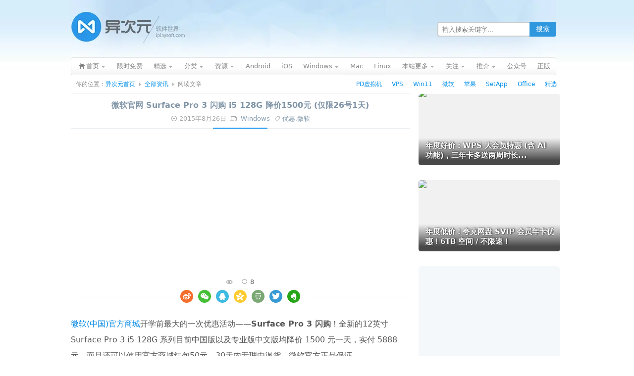

--- FILE ---
content_type: text/html; charset=UTF-8
request_url: https://www.iplaysoft.com/news/2762
body_size: 14347
content:
<!DOCTYPE html><html
xmlns="http://www.w3.org/1999/xhtml" dir="ltr" lang="zh-CN"><head
profile="http://gmpg.org/xfn/11"><meta
http-equiv="content-type" content="text/html; charset=UTF-8" /><title>微软官网 Surface Pro 3 闪购 i5 128G 降价1500元 (仅限26号1天) - 异次元软件下载</title><meta
name="renderer" content="webkit"><meta
name="force-rendering" content="webkit"><meta
http-equiv="X-UA-Compatible" content="IE=edge,chrome=1"/><meta
http-equiv="Cache-Control" content="no-transform" /><meta
http-equiv="Cache-Control" content="no-siteapp" /><meta
http-equiv="x-dns-prefetch-control" content="on" /><meta
name="theme-color" content="#005da8"><link
rel="dns-prefetch" href="//pagead2.googlesyndication.com" /><link
rel="dns-prefetch" href="//cpro.baidustatic.com/" /><link
rel="stylesheet" type="text/css" href="https://cdn.iplaysoft.com/ips/theme/style-v122.css" /><link
rel="alternate" type="application/rss+xml" href="https://feed.iplaysoft.com" title="订阅异次元软件世界" /><link
rel="icon" href="https://cdn.iplaysoft.com/ips/icon/favicon-v1/favicon.ico" type="image/x-icon" /><link
rel="shortcut icon" href="https://cdn.iplaysoft.com/ips/icon/favicon-v1/favicon.ico" type="image/x-icon" /> <script src="https://cdn.iplaysoft.com/common/lib/jquery/jquery-1.12.4.min.js"></script> <script src="https://cdn.iplaysoft.com/common/lib/slick/1.9.0/slick.min.js"></script> <script src="//www.iplaysoft.com/axdm/js/v16.js"></script> <script type="text/javascript" src="https://cdn.iplaysoft.com/common/common-v19.js"></script> <script src="https://cdn.iplaysoft.com/ips/theme/js/ips-v57.js" type="text/javascript"></script> <script src="https://cdn.iplaysoft.com/common/lib/socialshare/share-v1.js"></script> <link
rel="stylesheet" type="text/css" href="https://cdn.iplaysoft.com/common/lib/socialshare/style-v1.css" /><meta
name="description" itemprop="description" content="微软(中国)官方商城开学前最大的一次优惠活动——Surface Pro 3 闪购！全新的12英寸 Surface Pro 3 i5 128G 系列目前中国版以及专业版中文版均…… " /><meta
name="keywords" itemprop="keywords" content="优惠,微软" /><link
rel="icon" type="image/png" href="https://cdn.iplaysoft.com/ips/icon/favicon-v1/16.png" sizes="16x16" /><link
rel="icon" type="image/png" href="https://cdn.iplaysoft.com/ips/icon/favicon-v1/32.png" sizes="32x32" /><link
rel="icon" type="image/png" href="https://cdn.iplaysoft.com/ips/icon/favicon-v1/96.png" sizes="96x96" /><link
rel="icon" type="image/png" sizes="128x128" href="https://cdn.iplaysoft.com/ips/icon/android-v1/128.png" /><link
rel="icon" type="image/png" sizes="192x192" href="https://cdn.iplaysoft.com/ips/icon/android-v1/192.png" /><meta
name="apple-mobile-web-app-title" content="异次元软件"><link
rel="apple-touch-icon" href="https://cdn.iplaysoft.com/ips/icon/apple-v8/180.png" /><link
rel="apple-touch-icon" sizes="152x152" href="https://cdn.iplaysoft.com/ips/icon/apple-v8/152.png" /><link
rel="apple-touch-icon" sizes="180x180" href="https://cdn.iplaysoft.com/ips/icon/apple-v8/180.png" /><link
rel="apple-touch-icon" sizes="167x167" href="https://cdn.iplaysoft.com/ips/icon/apple-v8/167.png" /><link
rel="apple-touch-icon" sizes="120x120" href="https://cdn.iplaysoft.com/ips/icon/apple-v8/120.png" /><link
rel="apple-touch-icon-precomposed" sizes="180x180" href="https://cdn.iplaysoft.com/ips/icon/apple-v8/180.png" /><meta
name="application-name" content="异次元软件" /><meta
name="msapplication-TileColor" content="#409ced"/><meta
name="msapplication-square70x70logo" content="https://cdn.iplaysoft.com/ips/icon/ie-v1/tiny.png"/><meta
name="msapplication-square150x150logo" content="https://cdn.iplaysoft.com/ips/icon/ie-v1/square.png"/><meta
name="msapplication-wide310x150logo" content="https://cdn.iplaysoft.com/ips/icon/ie-v1/wide.png"/><meta
name="msapplication-square310x310logo" content="https://cdn.iplaysoft.com/ips/icon/ie-v1/large.png"/><meta
name="msapplication-TileImage" content="https://cdn.iplaysoft.com/ips/icon/wp-v1/cropped-icon-270x270.png" /><link
rel="search" type="application/opensearchdescription+xml" title="异次元软件世界" href="https://www.iplaysoft.com/opensearch.xml" /> <script type="text/javascript" charset="UTF-8" src="https://cdn.wwads.cn/js/makemoney.js" async></script> <meta
name='robots' content='max-image-preview:large' /><link
rel="alternate" title="oEmbed (JSON)" type="application/json+oembed" href="https://www.iplaysoft.com/wp-json/oembed/1.0/embed?url=https%3A%2F%2Fwww.iplaysoft.com%2Fnews%2F2762" /><link
rel="alternate" title="oEmbed (XML)" type="text/xml+oembed" href="https://www.iplaysoft.com/wp-json/oembed/1.0/embed?url=https%3A%2F%2Fwww.iplaysoft.com%2Fnews%2F2762&#038;format=xml" /><style id='wp-img-auto-sizes-contain-inline-css' type='text/css'>img:is([sizes=auto i],[sizes^="auto," i]){contain-intrinsic-size:3000px 1500px}
/*# sourceURL=wp-img-auto-sizes-contain-inline-css */</style><link
rel="https://api.w.org/" href="https://www.iplaysoft.com/wp-json/" /><link
rel="alternate" title="JSON" type="application/json" href="https://www.iplaysoft.com/wp-json/wp/v2/news/2762" /><link
rel="canonical" href="https://www.iplaysoft.com/news/2762" /><meta
property="og:url" content="https://www.iplaysoft.com/news/2762" /><meta
property="og:type" content="article"/><meta
property="og:image" content="https://img.iplaysoft.com/wp-content/uploads/2015/news/2762/sp3.jpg"/><meta
property="og:release_date" content="2015-08-26 12:05:34"/><meta
property="og:title" content="微软官网 Surface Pro 3 闪购 i5 128G 降价1500元 (仅限26号1天)"/><meta
property="og:description" content="微软(中国)官方商城开学前最大的一次优惠活动——Surface Pro 3 闪购！全新的12英寸 Surface Pro 3 i5 128G 系列目前中国版以及专业版中文版均降价 1500 元一天，实付 5888 元，而且还可以使用官方商城红包50元，30天内无理由退货，微软官方正品保证。Surface Pro 3 闪购活动 (降价1500元)值得注意的是，Surface Pro 3 闪购活动 仅限8月26日一天，限量400台。其中，中国版免费预装 Office 家庭和学生版2013，专业版为 Win8.1 Pro 系统，两者均可免费升级到最新的 Windows 10 系……"/><meta
name="weibo:webpage:create_at" content="2015-08-26 12:05:34" /><meta
name="weibo:webpage:update_at" content="2015-08-26 12:05:34" /><meta
name="twitter:card" content="summary_large_image" /><meta
name="twitter:site" content="@xtremforce" /><meta
name="twitter:creator" content="@xtremforce" /><meta
name="twitter:title" content="微软官网 Surface Pro 3 闪购 i5 128G 降价1500元 (仅限26号1天)" /><meta
name="twitter:description" content="微软(中国)官方商城开学前最大的一次优惠活动——Surface Pro 3 闪购！全新的12英寸 Surface Pro 3 i5 128G 系列目前中国版以及专业版中文版均降价 1500 元一天，实付 5888 元，而且还可以使用官方商城红包50元，30天内无理由退货，微软官方正品保证。Surface Pro 3 闪购活动 (降价1500元)值得注意的是，Surface Pro 3 闪购活动 仅限8月26日一天，限量400台。其中，中国版免费预装 Office 家庭和学生版2013，专业版为 Win8.1 Pro 系统，两者均可免费升级到最新的 Windows 10 系……" /><meta
name="twitter:image" content="https://img.iplaysoft.com/wp-content/uploads/2015/news/2762/sp3.jpg" /><meta
name="twitter:url" content="https://www.iplaysoft.com/news/2762" /> <script type="application/ld+json">
{"@context":"https://schema.org","@graph":[{"@type":"Person","@id":"https://www.iplaysoft.com/#person","name":"\u5f02\u6b21\u5143\u8f6f\u4ef6","url":"https://www.iplaysoft.com","email":"contact@iplaysoft.com","image":{"@type":"ImageObject","@id":"https://www.iplaysoft.com/#logo","url":"https://cdn.iplaysoft.com/ips/logo/200x200.png","caption":"\u5f02\u6b21\u5143\u8f6f\u4ef6","inLanguage":"zh-CN","width":"200","height":"200"}},{"@type":"WebSite","@id":"https://www.iplaysoft.com/#website","name":"异次元软件世界","alternateName":"异次元软件","url":"https://www.iplaysoft.com","inLanguage":"zh-CN","publisher":{"@id":"https://www.iplaysoft.com/#person"},"potentialAction":[{"@type":"SearchAction","target":"https://www.iplaysoft.com/?s={search_term_string}","query-input":"required name=search_term_string"}]},{"@type":"Organization","name":"异次元软件世界","url":"https://www.iplaysoft.com","logo":"https://cdn.iplaysoft.com/ips/logo/200x200.png"},{"@type":"Article","headline":"微软官网 Surface Pro 3 闪购 i5 128G 降价1500元 (仅限26号1天)","mainEntityOfPage":{"@type":"WebPage","@id":"https://www.iplaysoft.com/news/2762"},"image":["https://img.iplaysoft.com/wp-content/uploads/2015/news/2762/sp3.jpg"],"author":{"@type":"Person","name":"X-Force","url":"https://www.iplaysoft.com/author/x-force"},"publisher":{"@type":"Organization","name":"异次元软件世界","logo":{"@type":"ImageObject","url":"https://cdn.iplaysoft.com/ips/logo/200x200.png"}},"url":"https://www.iplaysoft.com/news/2762","datePublished":"2015-08-26T12:05:34","dateCreated":"2015-08-26T12:05:34","dateModified":"2015-08-26T12:06:31","description":"\u5fae\u8f6f(\u4e2d\u56fd)\u5b98\u65b9\u5546\u57ce\u5f00\u5b66\u524d\u6700\u5927\u7684\u4e00\u6b21\u4f18\u60e0\u6d3b\u52a8\u2014\u2014Surface Pro 3 \u95ea\u8d2d\uff01\u5168\u65b0\u768412\u82f1\u5bf8 Surface Pro 3 i5 128G \u7cfb\u5217\u76ee\u524d\u4e2d\u56fd\u7248\u4ee5\u53ca\u4e13\u4e1a\u7248\u4e2d\u6587\u7248\u5747\u964d\u4ef7 1500 \u5143\u4e00\u5929\uff0c\u5b9e\u4ed8 5888 \u5143\uff0c\u800c\u4e14\u8fd8\u53ef\u4ee5\u4f7f\u7528\u5b98\u65b9\u5546\u57ce\u7ea2\u530550\u5143\uff0c30\u5929\u5185\u65e0\u7406\u7531\u9000\u8d27\uff0c\u5fae\u8f6f\u5b98\u65b9\u6b63\u54c1\u4fdd\u8bc1\u3002Surface Pro 3 \u95ea\u8d2d\u6d3b\u52a8 (\u964d\u4ef71500\u5143)\u503c\u5f97\u6ce8\u610f\u7684\u662f\uff0cSurface Pro 3 \u95ea\u8d2d\u6d3b\u52a8 \u4ec5\u96508\u670826\u65e5\u4e00\u5929\uff0c\u9650\u91cf400\u53f0\u3002\u5176\u4e2d\uff0c\u4e2d\u56fd\u7248\u514d\u8d39\u9884\u88c5 Office \u5bb6\u5ead\u548c\u5b66\u751f\u72482013\uff0c\u4e13\u4e1a\u7248\u4e3a Win8.1 Pro \u7cfb\u7edf\uff0c\u4e24\u8005\u5747\u53ef\u514d\u8d39\u5347\u7ea7\u5230\u6700\u65b0\u7684 Windows 10 \u7cfb\u2026\u2026"},{"@type":"BreadcrumbList","itemListElement":[{"@type":"ListItem","position":1,"item":{"@id":"https://www.iplaysoft.com","name":"首页"}},{"@type":"ListItem","position":2,"item":{"@id":"https://www.iplaysoft.com/os/windows-platform","name":"Windows"}}]}]}</script><style id='global-styles-inline-css' type='text/css'>:root{--wp--preset--aspect-ratio--square: 1;--wp--preset--aspect-ratio--4-3: 4/3;--wp--preset--aspect-ratio--3-4: 3/4;--wp--preset--aspect-ratio--3-2: 3/2;--wp--preset--aspect-ratio--2-3: 2/3;--wp--preset--aspect-ratio--16-9: 16/9;--wp--preset--aspect-ratio--9-16: 9/16;--wp--preset--color--black: #000000;--wp--preset--color--cyan-bluish-gray: #abb8c3;--wp--preset--color--white: #ffffff;--wp--preset--color--pale-pink: #f78da7;--wp--preset--color--vivid-red: #cf2e2e;--wp--preset--color--luminous-vivid-orange: #ff6900;--wp--preset--color--luminous-vivid-amber: #fcb900;--wp--preset--color--light-green-cyan: #7bdcb5;--wp--preset--color--vivid-green-cyan: #00d084;--wp--preset--color--pale-cyan-blue: #8ed1fc;--wp--preset--color--vivid-cyan-blue: #0693e3;--wp--preset--color--vivid-purple: #9b51e0;--wp--preset--gradient--vivid-cyan-blue-to-vivid-purple: linear-gradient(135deg,rgb(6,147,227) 0%,rgb(155,81,224) 100%);--wp--preset--gradient--light-green-cyan-to-vivid-green-cyan: linear-gradient(135deg,rgb(122,220,180) 0%,rgb(0,208,130) 100%);--wp--preset--gradient--luminous-vivid-amber-to-luminous-vivid-orange: linear-gradient(135deg,rgb(252,185,0) 0%,rgb(255,105,0) 100%);--wp--preset--gradient--luminous-vivid-orange-to-vivid-red: linear-gradient(135deg,rgb(255,105,0) 0%,rgb(207,46,46) 100%);--wp--preset--gradient--very-light-gray-to-cyan-bluish-gray: linear-gradient(135deg,rgb(238,238,238) 0%,rgb(169,184,195) 100%);--wp--preset--gradient--cool-to-warm-spectrum: linear-gradient(135deg,rgb(74,234,220) 0%,rgb(151,120,209) 20%,rgb(207,42,186) 40%,rgb(238,44,130) 60%,rgb(251,105,98) 80%,rgb(254,248,76) 100%);--wp--preset--gradient--blush-light-purple: linear-gradient(135deg,rgb(255,206,236) 0%,rgb(152,150,240) 100%);--wp--preset--gradient--blush-bordeaux: linear-gradient(135deg,rgb(254,205,165) 0%,rgb(254,45,45) 50%,rgb(107,0,62) 100%);--wp--preset--gradient--luminous-dusk: linear-gradient(135deg,rgb(255,203,112) 0%,rgb(199,81,192) 50%,rgb(65,88,208) 100%);--wp--preset--gradient--pale-ocean: linear-gradient(135deg,rgb(255,245,203) 0%,rgb(182,227,212) 50%,rgb(51,167,181) 100%);--wp--preset--gradient--electric-grass: linear-gradient(135deg,rgb(202,248,128) 0%,rgb(113,206,126) 100%);--wp--preset--gradient--midnight: linear-gradient(135deg,rgb(2,3,129) 0%,rgb(40,116,252) 100%);--wp--preset--font-size--small: 13px;--wp--preset--font-size--medium: 20px;--wp--preset--font-size--large: 36px;--wp--preset--font-size--x-large: 42px;--wp--preset--spacing--20: 0.44rem;--wp--preset--spacing--30: 0.67rem;--wp--preset--spacing--40: 1rem;--wp--preset--spacing--50: 1.5rem;--wp--preset--spacing--60: 2.25rem;--wp--preset--spacing--70: 3.38rem;--wp--preset--spacing--80: 5.06rem;--wp--preset--shadow--natural: 6px 6px 9px rgba(0, 0, 0, 0.2);--wp--preset--shadow--deep: 12px 12px 50px rgba(0, 0, 0, 0.4);--wp--preset--shadow--sharp: 6px 6px 0px rgba(0, 0, 0, 0.2);--wp--preset--shadow--outlined: 6px 6px 0px -3px rgb(255, 255, 255), 6px 6px rgb(0, 0, 0);--wp--preset--shadow--crisp: 6px 6px 0px rgb(0, 0, 0);}:where(.is-layout-flex){gap: 0.5em;}:where(.is-layout-grid){gap: 0.5em;}body .is-layout-flex{display: flex;}.is-layout-flex{flex-wrap: wrap;align-items: center;}.is-layout-flex > :is(*, div){margin: 0;}body .is-layout-grid{display: grid;}.is-layout-grid > :is(*, div){margin: 0;}:where(.wp-block-columns.is-layout-flex){gap: 2em;}:where(.wp-block-columns.is-layout-grid){gap: 2em;}:where(.wp-block-post-template.is-layout-flex){gap: 1.25em;}:where(.wp-block-post-template.is-layout-grid){gap: 1.25em;}.has-black-color{color: var(--wp--preset--color--black) !important;}.has-cyan-bluish-gray-color{color: var(--wp--preset--color--cyan-bluish-gray) !important;}.has-white-color{color: var(--wp--preset--color--white) !important;}.has-pale-pink-color{color: var(--wp--preset--color--pale-pink) !important;}.has-vivid-red-color{color: var(--wp--preset--color--vivid-red) !important;}.has-luminous-vivid-orange-color{color: var(--wp--preset--color--luminous-vivid-orange) !important;}.has-luminous-vivid-amber-color{color: var(--wp--preset--color--luminous-vivid-amber) !important;}.has-light-green-cyan-color{color: var(--wp--preset--color--light-green-cyan) !important;}.has-vivid-green-cyan-color{color: var(--wp--preset--color--vivid-green-cyan) !important;}.has-pale-cyan-blue-color{color: var(--wp--preset--color--pale-cyan-blue) !important;}.has-vivid-cyan-blue-color{color: var(--wp--preset--color--vivid-cyan-blue) !important;}.has-vivid-purple-color{color: var(--wp--preset--color--vivid-purple) !important;}.has-black-background-color{background-color: var(--wp--preset--color--black) !important;}.has-cyan-bluish-gray-background-color{background-color: var(--wp--preset--color--cyan-bluish-gray) !important;}.has-white-background-color{background-color: var(--wp--preset--color--white) !important;}.has-pale-pink-background-color{background-color: var(--wp--preset--color--pale-pink) !important;}.has-vivid-red-background-color{background-color: var(--wp--preset--color--vivid-red) !important;}.has-luminous-vivid-orange-background-color{background-color: var(--wp--preset--color--luminous-vivid-orange) !important;}.has-luminous-vivid-amber-background-color{background-color: var(--wp--preset--color--luminous-vivid-amber) !important;}.has-light-green-cyan-background-color{background-color: var(--wp--preset--color--light-green-cyan) !important;}.has-vivid-green-cyan-background-color{background-color: var(--wp--preset--color--vivid-green-cyan) !important;}.has-pale-cyan-blue-background-color{background-color: var(--wp--preset--color--pale-cyan-blue) !important;}.has-vivid-cyan-blue-background-color{background-color: var(--wp--preset--color--vivid-cyan-blue) !important;}.has-vivid-purple-background-color{background-color: var(--wp--preset--color--vivid-purple) !important;}.has-black-border-color{border-color: var(--wp--preset--color--black) !important;}.has-cyan-bluish-gray-border-color{border-color: var(--wp--preset--color--cyan-bluish-gray) !important;}.has-white-border-color{border-color: var(--wp--preset--color--white) !important;}.has-pale-pink-border-color{border-color: var(--wp--preset--color--pale-pink) !important;}.has-vivid-red-border-color{border-color: var(--wp--preset--color--vivid-red) !important;}.has-luminous-vivid-orange-border-color{border-color: var(--wp--preset--color--luminous-vivid-orange) !important;}.has-luminous-vivid-amber-border-color{border-color: var(--wp--preset--color--luminous-vivid-amber) !important;}.has-light-green-cyan-border-color{border-color: var(--wp--preset--color--light-green-cyan) !important;}.has-vivid-green-cyan-border-color{border-color: var(--wp--preset--color--vivid-green-cyan) !important;}.has-pale-cyan-blue-border-color{border-color: var(--wp--preset--color--pale-cyan-blue) !important;}.has-vivid-cyan-blue-border-color{border-color: var(--wp--preset--color--vivid-cyan-blue) !important;}.has-vivid-purple-border-color{border-color: var(--wp--preset--color--vivid-purple) !important;}.has-vivid-cyan-blue-to-vivid-purple-gradient-background{background: var(--wp--preset--gradient--vivid-cyan-blue-to-vivid-purple) !important;}.has-light-green-cyan-to-vivid-green-cyan-gradient-background{background: var(--wp--preset--gradient--light-green-cyan-to-vivid-green-cyan) !important;}.has-luminous-vivid-amber-to-luminous-vivid-orange-gradient-background{background: var(--wp--preset--gradient--luminous-vivid-amber-to-luminous-vivid-orange) !important;}.has-luminous-vivid-orange-to-vivid-red-gradient-background{background: var(--wp--preset--gradient--luminous-vivid-orange-to-vivid-red) !important;}.has-very-light-gray-to-cyan-bluish-gray-gradient-background{background: var(--wp--preset--gradient--very-light-gray-to-cyan-bluish-gray) !important;}.has-cool-to-warm-spectrum-gradient-background{background: var(--wp--preset--gradient--cool-to-warm-spectrum) !important;}.has-blush-light-purple-gradient-background{background: var(--wp--preset--gradient--blush-light-purple) !important;}.has-blush-bordeaux-gradient-background{background: var(--wp--preset--gradient--blush-bordeaux) !important;}.has-luminous-dusk-gradient-background{background: var(--wp--preset--gradient--luminous-dusk) !important;}.has-pale-ocean-gradient-background{background: var(--wp--preset--gradient--pale-ocean) !important;}.has-electric-grass-gradient-background{background: var(--wp--preset--gradient--electric-grass) !important;}.has-midnight-gradient-background{background: var(--wp--preset--gradient--midnight) !important;}.has-small-font-size{font-size: var(--wp--preset--font-size--small) !important;}.has-medium-font-size{font-size: var(--wp--preset--font-size--medium) !important;}.has-large-font-size{font-size: var(--wp--preset--font-size--large) !important;}.has-x-large-font-size{font-size: var(--wp--preset--font-size--x-large) !important;}
/*# sourceURL=global-styles-inline-css */</style></head><body
class="webp"> <script>
if((typeof(window.postooxx)=="undefined")||window.postooxx==false){var e=document.createElement("script");e.async=true;e.setAttribute("crossorigin","anonymous");e.src="//pagead2.googlesyndication.com/pagead/js/adsbygoogle.js?client=ca-pub-2416009819532368";var a=document.getElementsByTagName("script")[0];a.parentNode.insertBefore(e,a);}</script> <script type="text/javascript" src="//cpro.baidustatic.com/cpro/ui/cm.js" async="async" defer="defer"></script> <div
id="main"><div
id="header"><div
id="logo"><h2><a
id="gohome" href="https://www.iplaysoft.com"><span
style="display:none">异次元软件世界</span></a></h2></div><div
id="header_r"><div
id="header_search"><form
id="searchform" class="ips_search_form" action="/" onsubmit="return(checkSearchForm('searchTextbox'))">
<input
type="text" class="ips_search_box" size="30" value="" name="s" placeholder="输入搜索关键字..." id="searchTextbox">
<input
type="submit" class="ips_search_btn" id="searchsubmit" value="搜索"></form></div></div></div><div
class="clear"></div><div
class="nav"><ul><li
class="nav_home nav_sub page_item">
<a
href="https://www.iplaysoft.com"><span>首页</span></a><div
id="nav_home_div" class="nav_sub_div r_div"><div
class="r_t_arr"><b
class="r_tl"></b><b
class="r_tc"></b><b
class="r_tr"></b></div><div
class="r_c">
<a
href="javascript:void(0)" class="popWxgzh">关注微信公众号</a>
<a
target="_blank" href="https://www.iplaysoft.com/go/lizhi">荔枝正版软件</a>
<a
target="_blank" href="https://www.iplaysoft.com/setapp.html">SetApp正版订阅</a>
<a
target="_blank" href="https://www.iplaysoft.com/go/apsgo">ApsGo 软购商城</a></div><div
class="r_b"><b
class="r_bl"></b><b
class="r_bc"></b><b
class="r_br"></b></div></div></li><li
class="page_item"><a
rel="nofollow" title="限时免费正版" href="https://www.iplaysoft.com/free"><span>限时免费</span></a></li><li
class="nav_sub page_item">
<a
rel="nofollow" class="nav_sub_a" target="_blank" href="https://www.iplaysoft.com/tag/%E7%B2%BE%E9%80%89" title="异次元正版软件精选推荐"><span>精选</span></a><div
class="nav_sub_div r_div"><div
class="r_t_arr"><b
class="r_tl"></b><b
class="r_tc"></b><b
class="r_tr"></b></div><div
class="r_c">
<a
target="_blank" rel="nofollow" href="https://www.iplaysoft.com/go/officepost">Office 办公软件</a>
<a
target="_blank" rel="nofollow" href="https://www.iplaysoft.com/go/pdpost">PD 虚拟机软件</a>
<a
target="_blank" rel="nofollow" href="https://www.iplaysoft.com/tag/vmware">VMware 虚拟机</a>
<a
target="_blank" rel="nofollow" href="https://www.iplaysoft.com/setapp.html">SetApp 正版订阅</a>
<a
target="_blank" rel="nofollow" href="https://www.iplaysoft.com/idm.html">IDM 下载利器</a>
<a
target="_blank" rel="nofollow" href="https://www.iplaysoft.com/eagle.html">Eagle 素材管理</a>
<a
target="_blank" rel="nofollow" href="https://www.iplaysoft.com/go/1ppost">1Password 密码</a>
<a
target="_blank" rel="nofollow" href="https://www.iplaysoft.com/listary.html">Listary 效率神器</a>
<a
target="_blank" rel="nofollow" href="https://www.iplaysoft.com/humble-bundle-monthly.html">Steam 正版游戏</a>
<a
target="_blank" rel="nofollow" href="https://www.iplaysoft.com/tag/%E7%B2%BE%E9%80%89">查看更多....</a></div><div
class="r_b"><b
class="r_bl"></b><b
class="r_bc"></b><b
class="r_br"></b></div></div></li><li
class="nav_sub page_item">
<a
rel="nofollow" class="nav_sub_a" href="javascript:void(0);" onclick="return false;"><span>分类</span></a><div
class="nav_sub_div r_div"><div
class="r_t_arr"><b
class="r_tl"></b><b
class="r_tc"></b><b
class="r_tr"></b></div><div
class="r_c">
<a
rel="nofollow" href="https://www.iplaysoft.com/category/network" title="网络软件">网络软件</a>
<a
rel="nofollow" href="https://www.iplaysoft.com/category/media" title="多媒体类">多媒体类</a>
<a
rel="nofollow" href="https://www.iplaysoft.com/category/system" title="系统工具">系统工具</a>
<a
rel="nofollow" href="https://www.iplaysoft.com/category/design" title="美化、设计及素材">设计美化</a>
<a
rel="nofollow" href="https://www.iplaysoft.com/category/optimize" title="优化辅助">优化辅助</a>
<a
rel="nofollow" href="https://www.iplaysoft.com/category/programming" title="编程开发">编程开发</a>
<a
rel="nofollow" href="https://www.iplaysoft.com/category/manage" title="应用管理">应用管理</a>
<a
rel="nofollow" href="https://www.iplaysoft.com/category/hardware" title="硬件相关">硬件相关</a>
<a
rel="nofollow" href="https://www.iplaysoft.com/category/security" title="安全隐私">安全隐私</a>
<a
rel="nofollow" href="https://www.iplaysoft.com/category/document" title="文档办公">文档办公</a>
<a
rel="nofollow" href="https://www.iplaysoft.com/category/patch" title="解密学习">解密学习</a>
<a
rel="nofollow" href="https://www.iplaysoft.com/category/translate" title="翻译辞典">翻译辞典</a>
<a
rel="nofollow" href="https://www.iplaysoft.com/category/editor" title="编辑输入">编辑输入</a>
<a
rel="nofollow" href="https://www.iplaysoft.com/category/simulator" title="虚拟模拟">虚拟模拟</a>
<a
rel="nofollow" href="https://www.iplaysoft.com/category/backup-restore" title="备份恢复">备份恢复</a>
<a
rel="nofollow" href="https://www.iplaysoft.com/category/archive" title="压缩解压">压缩解压</a></div><div
class="r_b"><b
class="r_bl"></b><b
class="r_bc"></b><b
class="r_br"></b></div></div></li><li
class="nav_sub page_item">
<a
rel="nofollow" class="nav_sub_a" href="javascript:void(0);" onclick="return false;"><span>资源</span></a><div
class="nav_sub_div r_div"><div
class="r_t_arr"><b
class="r_tl"></b><b
class="r_tc"></b><b
class="r_tr"></b></div><div
class="r_c">
<a
rel="nofollow" href="https://www.iplaysoft.com/tag/%E5%A3%81%E7%BA%B8">精美壁纸</a>
<a
rel="nofollow" href="https://www.iplaysoft.com/category/game">游戏娱乐</a>
<a
rel="nofollow" href="https://www.iplaysoft.com/category/tutorial">技术教程</a>
<a
rel="nofollow" href="https://www.iplaysoft.com/category/website">推荐网站</a>
<a
rel="nofollow" href="https://www.iplaysoft.com/category/phone">手机数码</a>
<a
rel="nofollow" href="https://www.iplaysoft.com/category/by-talk">杂谈发现</a>
<a
rel="nofollow" href="https://www.iplaysoft.com/category/patch">解密学习</a>
<a
rel="nofollow" href="https://www.iplaysoft.com/category/music">视频音乐</a>
<a
rel="nofollow" href="https://www.iplaysoft.com/category/discuss">思考讨论</a></div><div
class="r_b"><b
class="r_bl"></b><b
class="r_bc"></b><b
class="r_br"></b></div></div></li><li
class="page_item"><a
rel="nofollow" title="Android 安卓平台软件" href="https://www.iplaysoft.com/os/android-platform"><span>Android</span></a></li><li
class="page_item"><a
rel="nofollow" title="苹果 iOS 平台软件" href="https://www.iplaysoft.com/os/ios-platform"><span>iOS</span></a></li><li
class="nav_sub page_item">
<a
rel="nofollow" class="nav_sub_a" title="Windows 平台软件" href="https://www.iplaysoft.com/os/windows-platform"><span>Windows</span></a><div
class="nav_sub_div r_div"><div
class="r_t_arr"><b
class="r_tl"></b><b
class="r_tc"></b><b
class="r_tr"></b></div><div
class="r_c">
<a
rel="nofollow" href="https://www.iplaysoft.com/windows11.html">Windows11 下载</a>
<a
rel="nofollow" href="https://www.iplaysoft.com/os/web-platform">Web 网站推荐</a>
<a
rel="nofollow" href="https://www.iplaysoft.com/os/others">其他</a></div><div
class="r_b"><b
class="r_bl"></b><b
class="r_bc"></b><b
class="r_br"></b></div></div></li><li
class="page_item"><a
rel="nofollow" title="苹果 Mac OS X 平台软件" href="https://www.iplaysoft.com/os/mac-platform"><span>Mac</span></a></li><li
class="page_item"><a
rel="nofollow" title="Linux 平台软件" href="https://www.iplaysoft.com/os/linux-platform"><span>Linux</span></a></li><li
class="nav_sub page_item">
<a
rel="nofollow" class="nav_sub_a" href="javascript:void(0);" onclick="return false;"><span>本站更多</span></a><div
class="nav_sub_div r_div"><div
class="r_t_arr"><b
class="r_tl"></b><b
class="r_tc"></b><b
class="r_tr"></b></div><div
class="r_c">
<a
rel="nofollow" href="https://www.iplaysoft.com/news">快讯消息</a>
<a
rel="nofollow" href="https://www.iplaysoft.com/archives">全部文章</a>
<a
title="随便找一篇文章给我看看吧！" rel="nofollow" href="https://www.iplaysoft.com/random">随机文章</a>
<a
rel="nofollow" href="https://www.iplaysoft.com/faq">常见问题</a>
<a
rel="nofollow" href="https://www.iplaysoft.com/guestbook">留下足迹</a>
<a
rel="nofollow" href="https://www.iplaysoft.com/about">关于本站</a>
<a
rel="nofollow" href="https://www.iplaysoft.com/links">友情链接</a></div><div
class="r_b"><b
class="r_bl"></b><b
class="r_bc"></b><b
class="r_br"></b></div></div></li><li
class="nav_sub page_item">
<a
rel="nofollow" class="nav_sub_a" href="https://www.iplaysoft.com/follow"><span>关注</span></a><div
class="nav_sub_div r_div"><div
class="r_t_arr"><b
class="r_tl"></b><b
class="r_tc"></b><b
class="r_tr"></b></div><div
class="r_c">
<a
class="popWxgzh" target="_blank" rel="nofollow" href="https://www.iplaysoft.com/go/wechat">微信公众号</a>
<a
target="_blank" rel="nofollow" href="https://www.iplaysoft.com/go/weibo">新浪微博</a>
<a
target="_blank" rel="nofollow" href="javascript:void(0);" onclick="prompt('异次元软件 RSS 订阅地址：','https://feed.iplaysoft.com');return false;">RSS订阅地址</a>
<a
target="_blank" rel="nofollow" href="https://twitter.com/xtremforce">Twitter</a>
<a
target="_blank" rel="nofollow" href="https://www.iplaysoft.com/contribute">我要投稿</a>
<a
target="_blank" rel="nofollow" href="https://www.iplaysoft.com/contact">联系站长</a></div><div
class="r_b"><b
class="r_bl"></b><b
class="r_bc"></b><b
class="r_br"></b></div></div></li><li
id="nav_taobao" class="nav_sub page_item">
<a
target="_blank" rel="nofollow" class="nav_sub_a" href="javascript:void(0);" onclick="return false;"><span>推介</span></a><div
class="nav_sub_div r_div"><div
class="r_t_arr"><b
class="r_tl"></b><b
class="r_tc"></b><b
class="r_tr"></b></div><div
class="r_c">
<a
target="_blank" rel="nofollow" href="https://www.iplaysoft.com/go/qcloud">腾讯云优惠券</a>
<a
target="_blank" rel="nofollow" href="https://www.iplaysoft.com/go/aliyuncp">阿里云代金券</a>
<a
target="_blank" rel="nofollow" href="https://www.iplaysoft.com/go/vps">VPS 服务器</a>
<a
target="_blank" rel="nofollow" href="https://www.iplaysoft.com/go/apple">苹果官网</a>
<a
target="_blank" rel="nofollow" href="https://www.iplaysoft.com/go/msstore">微软官网</a>
<a
target="_blank" rel="nofollow" href="https://www.iplaysoft.com/go/tmall">天猫商城</a>
<a
target="_blank" rel="nofollow" href="https://www.iplaysoft.com/go/taobao">爱淘宝</a>
<a
target="_blank" rel="nofollow" href="https://www.iplaysoft.com/go/jd">京东商城</a></div><div
class="r_b"><b
class="r_bl"></b><b
class="r_bc"></b><b
class="r_br"></b></div></div></li><li
class="page_item"><a
rel="nofollow" target="_blank" title="关注本站公众号" href="javascript:void(0)" class="popWxgzh"><span>公众号</span></a></li><li
class="page_item"><a
rel="nofollow" target="_blank" title="异次元正版软件" href="https://www.iplaysoft.com/go/lizhi"><span>正版</span></a></li></ul></div><div
id="crumb"><div
class="breadcrumb"><span>你的位置： </span><a
rel="nofollow" href="https://www.iplaysoft.com">异次元首页</a><span
class="gt">&gt;</span><a
rel="nofollow" href="https://www.iplaysoft.com/news">全部资讯</a><span
class="gt">&gt;</span>阅读文章</div>
<span
class="crumb_ad"><a
rel="nofollow" target="_blank" href="https://www.iplaysoft.com/go/pdpost">PD虚拟机</a>&nbsp;&nbsp;&nbsp;&nbsp;
<a
rel="nofollow" target="_blank" href="https://www.iplaysoft.com/go/vps">VPS</a>&nbsp;&nbsp;&nbsp;&nbsp;
<a
rel="nofollow" target="_blank" href="https://www.iplaysoft.com/windows11.html">Win11</a>&nbsp;&nbsp;&nbsp;&nbsp;
<a
rel="nofollow" target="_blank" href="https://www.iplaysoft.com/go/msstore">微软</a>&nbsp;&nbsp;&nbsp;&nbsp;
<a
rel="nofollow" target="_blank" href="https://www.iplaysoft.com/go/apple">苹果</a>&nbsp;&nbsp;&nbsp;&nbsp;
<a
rel="nofollow" target="_blank" href="https://www.iplaysoft.com/setapp.html">SetApp</a>&nbsp;&nbsp;&nbsp;&nbsp;
<a
rel="nofollow" target="_blank" href="https://www.iplaysoft.com/go/officepost">Office</a>&nbsp;&nbsp;&nbsp;&nbsp;
<a
rel="nofollow" target="_blank" href="https://www.iplaysoft.com/tag/%E7%B2%BE%E9%80%89">精选</a></span></div>
<ins
class="adsbygoogle"
style="display:inline-block;width:970px;height:250px;margin:24px 0 34px 8px;"
data-ad-client="ca-pub-2416009819532368"
data-ad-slot="9930794091"></ins> <script>
(adsbygoogle=window.adsbygoogle||[]).push({});window.ggadCount++;</script> <div
id="container"><div
id="content"><div
id="post-2762" class="post"><h1 id="post-title" class="entry-title">微软官网 Surface Pro 3 闪购 i5 128G 降价1500元 (仅限26号1天)</h1><div
class="entry-cat">
<i
class="ipsicon ipsicon-category"></i>&nbsp;<script>
document.write(timeAgo("1440561934"));</script>&nbsp;&nbsp;<i
class="ipsicon ipsicon-devices"></i>&nbsp;&nbsp<a
href="https://www.iplaysoft.com/os/windows-platform" rel="tag">Windows</a>&nbsp;&nbsp;<i
class="ipsicon ipsicon-tag"></i>&nbsp;<a
href="https://www.iplaysoft.com/tag/%e4%bc%98%e6%83%a0" rel="tag">优惠</a>,<a
href="https://www.iplaysoft.com/tag/%e5%be%ae%e8%bd%af" rel="tag">微软</a></div><div
style="margin:26px auto 26px auto;"><div
style="margin:0 auto">
<ins
class="adsbygoogle"
style="display:block;width:680px;margin:0 auto"
data-ad-client="ca-pub-2416009819532368"
data-ad-slot="8872805311"
data-ad-format="auto"
data-full-width-responsive="true"></ins></div> <script>
(adsbygoogle=window.adsbygoogle||[]).push({});window.ggadCount++;window.ggadReplaceMap=window.ggadReplaceMap||{};window.ggadReplaceMap['8872805311']={type:"baidu",id:"u6957922",width:680,height:250};</script> </div><div
class="entry-statistics">
<span
title="本文阅读次数"><i
class="ipsicon ipsicon-view ipsicon-rspace"></i><span
id="stb_view_count"></span></span>
<a
id="entry-statistics-comment" class="scrollto" data-target="comments" href="javascript:void(0);" title="评论数量"><i
class="ipsicon ipsicon-msg ipsicon-rspace"></i>8</a>
<a
id="entry-statistics-dl" class="scrollto" data-target="post_download" data-offset="15" href="javascript:void(0);" title="跳转到下载地址"><i
class="ipsicon ipsicon-dl ipsicon-rspace"></i>下载</a></div><div
id="socialshare" class="socialshare"></div><div
class="entry-content"><p><a
href="https://www.iplaysoft.com/go/msstore" target="_blank">微软(中国)官方商城</a>开学前最大的一次优惠活动——<strong>Surface Pro 3 闪购</strong>！全新的12英寸 Surface Pro 3 i5 128G 系列目前中国版以及专业版中文版均降价 1500 元一天，实付 5888 元，而且还可以使用官方商城红包50元，30天内无理由退货，微软官方正品保证。</p><p><a
href="https://www.iplaysoft.com/go/surfacesale" target="_blank"><img
loading="lazy" class="aligncenter" src="https://img.iplaysoft.com/wp-content/uploads/2015/news/2762/sp3.jpg!0x0.webp" alt="Sruface Pro 3" width="680" height="434" /></a></p><p
class="aligncenter"><a
style="min-width:160px;" class="button" target="_blank" isconvert="1" href="https://www.iplaysoft.com/go/surfacesale"><i
class="ipsicon ipsicon-link ipsicon-rspace"></i>Surface Pro 3 闪购活动 (降价1500元)</a></p><div
style="margin:40px auto 50px auto;overflow:hidden;"><div
style="float:left;width:336px !important;height:280px !important;"> <script>
if(ggadCount<3){document.write('<ins class="adsbygoogle" style="display:inline-block;width:336px;height:280px" data-ad-client="ca-pub-2416009819532368" data-ad-slot="8482220828"></ins>');(adsbygoogle=window.adsbygoogle||[]).push({});window.ggadCount++;}
window.ggadReplaceMap=window.ggadReplaceMap||{};window.ggadReplaceMap["8482220828"]={type:"baidu",id:"u6959624",width:336,height:280};</script> </div><div
style="float:left;width:336px;height:280px;margin-left:10px"><div
class="_qslj3l0gfun"></div> <script type="text/javascript">
window.bdadCount++;(window.slotbydup=window.slotbydup||[]).push({id:"u6876274",container:"_qslj3l0gfun",async:true});</script> </div></div><div
class="clear"></div><p>值得注意的是，<a
href="https://www.iplaysoft.com/go/surfacesale" target="_blank">Surface Pro 3 闪购活动</a> <span
style="color: #ff0000;">仅限8月26日一天</span>，限量400台。其中，中国版免费预装 <a
href="https://www.iplaysoft.com/go/office" target="_blank">Office</a> 家庭和学生版2013，专业版为 Win8.1 Pro 系统，两者均可免费升级到最新的 <a
href="https://www.iplaysoft.com/windows10.html" target="_blank">Windows 10</a> 系统。</p></div><div
style="margin:-10px 0 0 0;overflow:hidden"><div
class="d336 float-left"><div
class="_zbcpl1l1ev9"></div> <script type="text/javascript">
window.bdadCount++;(window.slotbydup=window.slotbydup||[]).push({id:"u6876276",container:"_zbcpl1l1ev9",async:true});</script> </div><div
id="bd_slot_article_right" class="d336 float-left" style="margin-left:6px"><div
class="wwads-cn wwads-vertical" data-id="71" style="margin:0;max-width:336px;width:336px;height:280px"></div></div></div><div
id="entry-bottom" class="clear"></div><div
class="post_wechat_qr"><p
class="post_wechat_qr_text">/ 关注 “异次元软件世界” 微信公众号，获取最新软件推送 /</p><div
class="qrContainer"><div
class="qrcode" qrsize="150" colorlight="#eefbef" qrurl="http://weixin.qq.com/r/vnUAGAvEclYNrU979yCs"></div>
<i
class="ipsicon ipsicon-wechat"></i></div></div><div
class="donate"><p>如本文“对您有用”，欢迎随意打赏异次元，让我们坚持创作！</p>
<a
class="donatebtn popDonate button" href="javascript:void(0);" onclick="return false;" title="给异次元送上一杯暖心的热咖啡……"><i
class="ipsicon ipsicon-coffie ipsicon-rspace"></i>赞赏一杯咖啡</a></div> <script>
var post_title='微软官网 Surface Pro 3 闪购 i5 128G 降价1500元 (仅限26号1天)';var post_description='微软(中国)官方商城开学前最大的一次优惠活动——Surface Pro 3 闪购！全新的12英寸 Surface Pro 3 i5 128G 系列目前中国版以及专业版中文版均……';var post_url="https://www.iplaysoft.com/news/2762";var post_img='https://img.iplaysoft.com/wp-content/uploads/2015/news/2762/sp3.jpg';var previous_post_title='亚洲首次获奖！《三体》荣获科幻界诺贝尔奖之称的“雨果奖”';var previous_post_url="https://www.iplaysoft.com/news/2759";var next_post_title='Gmail 实测：Chrome 浏览器终于改进了内存与电池使用率！';var next_post_url="https://www.iplaysoft.com/news/2772";var shareConfig=[];shareConfig.title=post_title;shareConfig.description=post_description;shareConfig.url=post_url;shareConfig.image=post_img||(document.images[0]||0).src||'';if(shareConfig.image!=""){shareConfig.image=shareConfig.image.replace(/img\.iplaysoft\.com/,"img-bdcloud.iplaysoft.com")}
var post_updatesummary="";shareConfig.title=post_updatesummary+post_title;loadShareIcons("socialshare",shareConfig);</script> <div
class="entry-meta clear"><ul><li>本文标签：<a
href="https://www.iplaysoft.com/tag/%e4%bc%98%e6%83%a0" rel="tag">优惠</a>, <a
href="https://www.iplaysoft.com/tag/%e5%be%ae%e8%bd%af" rel="tag">微软</a></li><li>流行热度：已超过 <span
id="post_view_count">-</span> 人围观了本文</li><li>生产日期：异次纪元 15年08月26日 - 12时05分34秒</li><li>文章链接：https://www.iplaysoft.com/news/2762 [<a
href="#" onclick="copy_code('https://www.iplaysoft.com/news/2762'); return false;">复制</a>] (转载时请注明本文出处及文章链接)</li><div
class="entry-recommend-posts"> <script>
var postAds=new Array();postAds[postAds.length]='<a target="_blank" rel="nofollow" href="https://www.iplaysoft.com/windows11.html"><img class="lazyload" style="border-radius:8px" width="680" height="130" data-src="//img.iplaysoft.com/wp-content/uploads/2021/windows11/windows11_banner_v1.jpg" data-srcset="//img.iplaysoft.com/wp-content/uploads/2021/windows11/windows11_banner_v1.jpg 1x,//img.iplaysoft.com/wp-content/uploads/2021/windows11/windows11_banner_v1_2x.jpg 2x" /></a>';var _postAdsSubstitude=new Array();_postAdsSubstitude[_postAdsSubstitude.length]='<a target="_blank" rel="nofollow" href="https://www.iplaysoft.com/humble-bundle-monthly.html"><img class="lazyload" style="border-radius:8px" width="680" height="130" data-src="//img.iplaysoft.com/wp-content/uploads/2018/humble-bundle-monthly/humblechoice_banner_v2.jpg" data-srcset="//img.iplaysoft.com/wp-content/uploads/2018/humble-bundle-monthly/humblechoice_banner_v2.jpg 1x,//img.iplaysoft.com/wp-content/uploads/2018/humble-bundle-monthly/humblechoice_banner_v2_2x.jpg 2x" /></a>';_postAdsSubstitude[_postAdsSubstitude.length]='<a target="_blank" rel="nofollow" href="https://www.iplaysoft.com/go/1ppost"><img class="lazyload" style="border-radius:8px" width="680" height="130" data-alt="1Password 密码管理器" data-src="//img.iplaysoft.com/wp-content/uploads/2019/1password/1password_banner_v2.jpg" data-srcset="//img.iplaysoft.com/wp-content/uploads/2019/1password/1password_banner_v2.jpg 1x,//img.iplaysoft.com/wp-content/uploads/2019/1password/1password_banner_v2_2x.jpg 2x" /></a>';_postAdsSubstitude[_postAdsSubstitude.length]='<a target="_blank" rel="nofollow" href="https://www.iplaysoft.com/microsoft-365.html"><img class="lazyload" style="border-radius:8px" width="680" height="130" data-alt="微软 Office 办公软件下载" data-src="//img.iplaysoft.com/wp-content/uploads/2020/microsoft365/ms365_office_banner.jpg" data-srcset="//img.iplaysoft.com/wp-content/uploads/2020/microsoft365/ms365_office_banner.jpg 1x,//img.iplaysoft.com/wp-content/uploads/2020/microsoft365/ms365_office_banner_2x.jpg 2x" /></a>';_postAdsSubstitude[_postAdsSubstitude.length]='<a target="_blank" rel="nofollow" href="https://www.iplaysoft.com/islide.html"><img class="lazyload" style="border-radius:8px" width="680" height="130" data-src="//img.iplaysoft.com/wp-content/uploads/2018/islide/islide_banner.jpg" data-srcset="//img.iplaysoft.com/wp-content/uploads/2018/islide/islide_banner.jpg 1x,//img.iplaysoft.com/wp-content/uploads/2018/islide/islide_banner_2x.jpg 2x" /></a>';_postAdsSubstitude[_postAdsSubstitude.length]='<a target="_blank" rel="nofollow" href="https://www.iplaysoft.com/baimiao.html"><img class="lazyload" style="border-radius:8px" width="680" height="130" data-src="//img.iplaysoft.com/wp-content/uploads/2021/baimiao/baimiao_banner.jpg" data-srcset="//img.iplaysoft.com/wp-content/uploads/2021/baimiao/baimiao_banner.jpg 1x,//img.iplaysoft.com/wp-content/uploads/2021/baimiao/baimiao_banner_2x.jpg 2x" /></a>';_postAdsSubstitude[_postAdsSubstitude.length]='<a target="_blank" rel="nofollow" href="https://www.iplaysoft.com/p/aliyun-coupon"><img class="lazyload" width="680" height="130" data-src="//img.iplaysoft.com/wp-content/uploads/2019/p/aliyun-coupon/aliyun_coupon_banner.jpg" data-srcset="//img.iplaysoft.com/wp-content/uploads/2019/p/aliyun-coupon/aliyun_coupon_banner.jpg 1x,//img.iplaysoft.com/wp-content/uploads/2019/p/aliyun-coupon/aliyun_coupon_banner_2x.jpg 2x" /></a>';_postAdsSubstitude[_postAdsSubstitude.length]='<a target="_blank" rel="nofollow" href="https://www.iplaysoft.com/bt-cloud-download.html"><img class="lazyload" width="680" height="130" data-src="//img.iplaysoft.com/wp-content/uploads/2017/bt-cloud-download/bt_cloud_download_banner.jpg" data-srcset="//img.iplaysoft.com/wp-content/uploads/2017/bt-cloud-download/bt_cloud_download_banner.jpg 1x,//img.iplaysoft.com/wp-content/uploads/2017/bt-cloud-download/bt_cloud_download_banner_2x.jpg 2x" /></a>';_postAdsSubstitude[_postAdsSubstitude.length]='<a target="_blank" rel="nofollow" href="https://www.iplaysoft.com/eagle.html"><img class="lazyload" width="680" height="130" data-src="//img.iplaysoft.com/wp-content/uploads/2017/eagle/eagle_banner.jpg" data-srcset="//img.iplaysoft.com/wp-content/uploads/2017/eagle/eagle_banner.jpg 1x,//img.iplaysoft.com/wp-content/uploads/2017/eagle/eagle_banner_2x.jpg 2x" /></a>';_postAdsSubstitude[_postAdsSubstitude.length]='<a target="_blank" rel="nofollow" href="https://www.iplaysoft.com/feem.html"><img class="lazyload" style="border-radius:8px" width="680" height="130" data-src="//img.iplaysoft.com/wp-content/uploads/2019/feem/feem_v4_banner.jpg" data-srcset="//img.iplaysoft.com/wp-content/uploads/2019/feem/feem_v4_banner.jpg 1x,//img.iplaysoft.com/wp-content/uploads/2019/feem/feem_v4_banner_2x.jpg 2x" /></a>';_postAdsSubstitude[_postAdsSubstitude.length]='<a target="_blank" rel="nofollow" href="https://www.iplaysoft.com/typora.html"><img class="lazyload" style="border-radius:8px" width="680" height="130" data-alt="Typora" data-src="//img.iplaysoft.com/wp-content/uploads/2016/typora/typora_banner2.jpg" data-srcset="//img.iplaysoft.com/wp-content/uploads/2016/typora/typora_banner2.jpg 1x,//img.iplaysoft.com/wp-content/uploads/2016/typora/typora_banner2_2x.jpg 2x" /></a>';_postAdsSubstitude[_postAdsSubstitude.length]='<a target="_blank" rel="nofollow" href="https://www.iplaysoft.com/synergy.html"><img class="lazyload" style="border-radius:8px" width="680" height="130" data-alt="Synergy" data-src="//img.iplaysoft.com/wp-content/uploads/2021/synergy/synergy_banner.png" data-srcset="//img.iplaysoft.com/wp-content/uploads/2021/synergy/synergy_banner.png 1x,//img.iplaysoft.com/wp-content/uploads/2021/synergy/synergy_banner_2x.png 2x" /></a>';_postAdsSubstitude[_postAdsSubstitude.length]='<a target="_blank" rel="nofollow" href="https://www.iplaysoft.com/wgestures.html"><img class="lazyload" style="border-radius:8px" width="680" height="130" data-alt="WGestures" data-src="//img.iplaysoft.com/wp-content/uploads/2023/wgestures/wg2_banner.jpg" data-srcset="//img.iplaysoft.com/wp-content/uploads/2023/wgestures/wg2_banner.jpg 1x,//img.iplaysoft.com/wp-content/uploads/2023/wgestures/wg2_banner_2x.jpg 2x" /></a>';_postAdsSubstitude[_postAdsSubstitude.length]='<a target="_blank" rel="nofollow" href="https://www.iplaysoft.com/updf.html"><img class="lazyload" style="border-radius:8px" width="680" height="130" data-alt="uPDF" data-src="//img.iplaysoft.com/wp-content/uploads/2022/updf/updf_banner.png" data-srcset="//img.iplaysoft.com/wp-content/uploads/2022/updf/updf_banner.png 1x,//img.iplaysoft.com/wp-content/uploads/2022/updf/updf_banner_2x.png 2x" /></a>';if(navigator.userAgent.indexOf("Mac OS")>0){var _postMacAds=new Array();_postMacAds[_postMacAds.length]='<a target="_blank" rel="nofollow" href="https://www.iplaysoft.com/go/pdpost"><img class="lazyload" style="border-radius: 8px;" width="680" height="130" height="130" width="680" data-src="https://img.iplaysoft.com/wp-content/uploads/2015/pd11/pd19_banner_v3.jpg" data-srcset="https://img.iplaysoft.com/wp-content/uploads/2015/pd11/pd19_banner_v3.jpg 1x,https://img.iplaysoft.com/wp-content/uploads/2015/pd11/pd19_banner_v3_2x.jpg 2x" /></a>';postAds=shffleArray(_postMacAds.concat(postAds));var _postMacAdsSubstitude=new Array();_postMacAdsSubstitude[_postMacAdsSubstitude.length]='<a target="_blank" rel="nofollow" href="https://www.iplaysoft.com/downie.html"><img class="lazyload" style="border-radius:8px" width="680" height="130" data-src="//img.iplaysoft.com/wp-content/uploads/2018/downie/downie4_banner.jpg" data-srcset="//img.iplaysoft.com/wp-content/uploads/2018/downie/downie4_banner.jpg 1x,//img.iplaysoft.com/wp-content/uploads/2018/downie/downie4_banner_2x.jpg 2x" /></a>';_postMacAdsSubstitude[_postMacAdsSubstitude.length]='<a target="_blank" rel="nofollow" href="https://www.iplaysoft.com/qspace.html"><img class="lazyload" style="border-radius:8px" width="680" height="130" data-src="//img.iplaysoft.com/wp-content/uploads/2022/qspace/qspace_banner.jpg" data-srcset="//img.iplaysoft.com/wp-content/uploads/2022/qspace/qspace_banner.jpg 1x,//img.iplaysoft.com/wp-content/uploads/2022/qspace/qspace_banner_2x.jpg 2x" /></a>';_postMacAdsSubstitude[_postMacAdsSubstitude.length]='<a target="_blank" rel="nofollow" href="https://www.iplaysoft.com/pdf-expert.html"><img class="lazyload" style="border-radius:8px" width="680" height="130" data-src="//img.iplaysoft.com/wp-content/uploads/2015/pdf-expert/pdfexpert_banner_v2.jpg" data-srcset="//img.iplaysoft.com/wp-content/uploads/2015/pdf-expert/pdfexpert_banner_v2.jpg 1x,//img.iplaysoft.com/wp-content/uploads/2015/pdf-expert/pdfexpert_banner_v2_2x.jpg 2x" /></a>';_postMacAdsSubstitude[_postMacAdsSubstitude.length]='<a target="_blank" rel="nofollow" href="https://www.iplaysoft.com/cleanmymac.html"><img class="lazyload" style="border-radius: 8px;" width="680" height="130" data-src="//img.iplaysoft.com/wp-content/uploads/2018/cleanmymacx/cmmx_banner.jpg" data-srcset="//img.iplaysoft.com/wp-content/uploads/2018/cleanmymacx/cmmx_banner.jpg 1x,//img.iplaysoft.com/wp-content/uploads/2018/cleanmymacx/cmmx_banner_2x.jpg 2x" /></a>';_postMacAdsSubstitude[_postMacAdsSubstitude.length]='<a target="_blank" rel="nofollow" href="https://www.iplaysoft.com/marginnote.html"><img class="lazyload" style="border-radius:8px" width="680" height="130" data-src="//img.iplaysoft.com/wp-content/uploads/2020/marginnote/marginnote_banner.jpg" data-srcset="//img.iplaysoft.com/wp-content/uploads/2020/marginnote/marginnote_banner.jpg 1x,//img.iplaysoft.com/wp-content/uploads/2020/marginnote/marginnote_banner_2x.jpg 2x" /></a>';_postMacAdsSubstitude[_postMacAdsSubstitude.length]='<a target="_blank" rel="nofollow" href="https://www.iplaysoft.com/setapp.html"><img class="lazyload" width="680" height="130" data-src="//img.iplaysoft.com/wp-content/uploads/2018/setapp/setapp_banner.png" data-srcset="//img.iplaysoft.com/wp-content/uploads/2018/setapp/setapp_banner.png 1x,//img.iplaysoft.com/wp-content/uploads/2018/setapp/setapp_banner_2x.png 2x" /></a>';_postMacAdsSubstitude[_postMacAdsSubstitude.length]='<a target="_blank" rel="nofollow" href="https://www.iplaysoft.com/bartender.html"><img class="lazyload" style="border-radius:8px" width="680" height="130" data-src="//img.iplaysoft.com/wp-content/uploads/2020/bartender/bartender4_banner.jpg" data-srcset="//img.iplaysoft.com/wp-content/uploads/2020/bartender/bartender4_banner.jpg 1x,//img.iplaysoft.com/wp-content/uploads/2020/bartender/bartender4_banner_2x.jpg 2x" /></a>';_postMacAdsSubstitude[_postMacAdsSubstitude.length]='<a target="_blank" rel="nofollow" href="https://www.iplaysoft.com/irightmouse.html"><img class="lazyload" style="border-radius:8px" width="680" height="130" data-src="//img.iplaysoft.com/wp-content/uploads/2021/irightmouse/irightmouse_banner.jpg" data-srcset="//img.iplaysoft.com/wp-content/uploads/2021/irightmouse/irightmouse_banner.jpg 1x,//img.iplaysoft.com/wp-content/uploads/2021/irightmouse/irightmouse_banner_2x.jpg 2x" /></a>';_postAdsSubstitude=_postAdsSubstitude.concat(shffleArray(_postMacAdsSubstitude));}else{var _postWinAds=new Array();postAds=shffleArray(_postWinAds.concat(postAds));var _postWinAdsSubstitude=new Array();_postWinAdsSubstitude[_postWinAdsSubstitude.length]='<a target="_blank" rel="nofollow" href="https://www.iplaysoft.com/idm.html"><img class="lazyload" width="680" height="130" data-alt="IDM" data-src="//img.iplaysoft.com/wp-content/uploads/2018/idm/idm_banner.jpg" data-srcset="//img.iplaysoft.com/wp-content/uploads/2018/idm/idm_banner.jpg 1x,//img.iplaysoft.com/wp-content/uploads/2018/idm/idm_banner_2x.jpg 2x" /></a>';_postWinAdsSubstitude[_postWinAdsSubstitude.length]='<a target="_blank" rel="nofollow" href="https://www.iplaysoft.com/fences.html"><img class="lazyload" style="border-radius:8px" width="680" height="130" data-alt="Fences" data-src="//img.iplaysoft.com/wp-content/uploads/2013/fences/fences4_banner.jpg" data-srcset="//img.iplaysoft.com/wp-content/uploads/2013/fences/fences4_banner.jpg 1x,//img.iplaysoft.com/wp-content/uploads/2013/fences/fences4_banner_2x.jpg 2x" /></a>';_postWinAdsSubstitude[_postWinAdsSubstitude.length]='<a target="_blank" rel="nofollow" href="https://www.iplaysoft.com/start11.html"><img class="lazyload" style="border-radius:8px" width="680" height="130" data-alt="Fences" data-src="//img.iplaysoft.com/wp-content/uploads/2022/start11/start11_banner.jpg" data-srcset="//img.iplaysoft.com/wp-content/uploads/2022/start11/start11_banner.jpg 1x,//img.iplaysoft.com/wp-content/uploads/2022/start11/start11_banner_2x.jpg 2x" /></a>';_postWinAdsSubstitude[_postWinAdsSubstitude.length]='<a target="_blank" rel="nofollow" href="https://www.iplaysoft.com/listary.html"><img class="lazyload" style="border-radius:8px" width="680" height="130" data-alt="Fences" data-src="//img.iplaysoft.com/wp-content/uploads/2022/listary/listary_banner.jpg" data-srcset="//img.iplaysoft.com/wp-content/uploads/2022/listary/listary_banner.jpg 1x,//img.iplaysoft.com/wp-content/uploads/2022/listary/listary_banner_2x.jpg 2x" /></a>';_postWinAdsSubstitude[_postWinAdsSubstitude.length]='<a target="_blank" rel="nofollow" href="https://www.iplaysoft.com/groupy.html"><img class="lazyload" style="border-radius:8px" width="680" height="130" data-alt="Groupy" data-src="//img.iplaysoft.com/wp-content/uploads/2021/groupy/groupy_banner.png" data-srcset="//img.iplaysoft.com/wp-content/uploads/2021/groupy/groupy_banner.png 1x,//img.iplaysoft.com/wp-content/uploads/2021/groupy/groupy_banner_2x.png 2x" /></a>';_postWinAdsSubstitude[_postWinAdsSubstitude.length]='<a target="_blank" rel="nofollow" href="https://www.iplaysoft.com/tianruo-ocr.html"><img class="lazyload" width="680" height="130" data-alt="天若 OCR" data-src="//img.iplaysoft.com/wp-content/uploads/2018/tianruo-ocr/tianruo_ocr_banner.jpg" data-srcset="//img.iplaysoft.com/wp-content/uploads/2018/tianruo-ocr/tianruo_ocr_banner.jpg 1x,//img.iplaysoft.com/wp-content/uploads/2018/tianruo-ocr/tianruo_ocr_banner_2x.jpg 2x" /></a>';_postAdsSubstitude=_postAdsSubstitude.concat(shffleArray(_postWinAdsSubstitude));}
postAds=postAds.concat(shffleArray(_postAdsSubstitude)).slice(0,6);document.writeln(postAds.join(''));</script> </div></ul><ul
class="entry-relate-links"><li><span>上一篇 &gt;：</span><a
href="https://www.iplaysoft.com/news/2772">Gmail 实测：Chrome 浏览器终于改进了内存与电池使用率！</a></li><li><span>下一篇 &gt;：</span><a
href="https://www.iplaysoft.com/news/2759">亚洲首次获奖！《三体》荣获科幻界诺贝尔奖之称的“雨果奖”</a></li></ul>
<ins
id="_hfheuwhf213" class="adsbygoogle"
style="display:inline-block;width:680px;height:420px"
data-ad-client="ca-pub-2416009819532368"
data-ad-slot="6682177210"></ins> <script>
(adsbygoogle=window.adsbygoogle||[]).push({});if(window.postooxx==true){g("_hfheuwhf213").style.display="none";}</script> <h3 class="same-cat-post-head"><i
class="ipsicon ipsicon-category ipsicon-rspace"></i>还有这些值得一看：</h3><ul
class="same-cat-post"><li><a
rel="bookmark" href="https://www.iplaysoft.com/win10-free-upgrade.html"><i
class="ipsicon ipsicon-arrowright ipsicon-rspace"></i>微软白送免费正版 Win10 激活授权？这可能是最后的“洗白” Win7 免费升级机会</a></li><li><a
rel="bookmark" href="https://www.iplaysoft.com/news/4915"><i
class="ipsicon ipsicon-arrowright ipsicon-rspace"></i>微软推出 Surface All Access 按月付费焕新计划 (160元/月起)</a></li><li><a
rel="bookmark" href="https://www.iplaysoft.com/news/4578"><i
class="ipsicon ipsicon-arrowright ipsicon-rspace"></i>微软春节促销开启 - 国行 Xbox One X 发布白色与渐变金特别版</a></li><li><a
rel="bookmark" href="https://www.iplaysoft.com/win10-accessibility-upgrade.html"><i
class="ipsicon ipsicon-arrowright ipsicon-rspace"></i>最后福利！微软官方免费激活 Windows 10 系统正版方法 (辅助技术升级)</a></li><li><a
rel="bookmark" href="https://www.iplaysoft.com/news/3256"><i
class="ipsicon ipsicon-arrowright ipsicon-rspace"></i>微软官网双十一 Office 劲爆半价！还有 Surface / XBox 优惠</a></li><li><a
rel="bookmark" href="https://www.iplaysoft.com/microsoft-back-to-school.html"><i
class="ipsicon ipsicon-arrowright ipsicon-rspace"></i>微软中国开启「开学季返校教育优惠」！Office 365 半价 / Surface Pro 等优惠</a></li><li><a
rel="bookmark" href="https://www.iplaysoft.com/news/2523"><i
class="ipsicon ipsicon-arrowright ipsicon-rspace"></i>最低半价！微软 Win10 应用商店游戏开启限时折扣优惠</a></li></ul><div
class="_fn4zigkhfif" style="margin:30px 0"></div> <script type="text/javascript">
(window.slotbydup=window.slotbydup||[]).push({id:"u6876279",container:"_fn4zigkhfif",async:true});</script> </div></div><div
class="clear"></div></div> <script>
insertScript('https://www.iplaysoft.com/plus/api/counter.php?single_post_id=2762&rnd='+Math.random(),null,"<current_script>");</script> <div
id="sidebar"><ul><li
class="widget" style="margin-bottom:0px;"> <script>
axd.fill("sidebar_top",{'containerId':null,'css':'','placeholderTag':'div','placeholderCount':1,'placeholderStyle':'width:286px; height:144px;margin-bottom:30px'});</script> </li><div
class="wwads-cn wwads-vertical" data-id="71" style="background:#f4f8fa;width:285px;min-height:223px;max-width:285px;margin:0 auto 20px auto;border-radius: 6px;"></div> <script>;</script> <li
class="widget"><div
class="widget_title"><span>最近热门：</span></div><div
id="sidebar_most_view_posts"><div
class="placeload">
<span
class="pl_img"></span><div
class="pl_left">
<span
class="pl_simg"></span></div><div
class="pl_right">
<span
class="pl_line"></span>
<span
class="pl_line"></span>
<span
class="pl_sline"></span></div></div></div></li><li
class="widget" style="width: 285px;"><div
class="widget_t widget_t_white"></div><div
class="widget_c widget_c_white"><div
class="widget_content_b"> <script>
var axdCount=2;axd.fill("sidebar",{'max':axdCount,'containerId':null,'css':'','placeholderClass':'d250x90','placeholderTag':'div','placeholderCount':axdCount,'placeholderStyle':null});</script> <script>
if(window.supportedImageFormat==undefined){window.supportedImageFormat="webp";}
axd.init('ips',{"imageformat":window.supportedImageFormat});</script> <div
style="margin: -13px 0 -9px 0; display: block;"><a
rel="nofollow" target="_blank" href="https://www.iplaysoft.com/advertise" style="color: #bbb;">商务合作</a></div></div></div><div
class="widget_b"></div><li
class="widget_fullwidth"><div
class="widget_title widget_title_orange"><span>好软推荐：</span></div><div
class="slider" data-speed="4000"><div
class="slide">
<a
rel="nofollow" target="_blank" href="https://www.iplaysoft.com/idm.html">
<img
width="300" height="200" data-lazy="//img.iplaysoft.com/wp-content/uploads/2018/idm/idm_2x.jpg!300x200.webp" data-srcset="//img.iplaysoft.com/wp-content/uploads/2018/idm/idm_2x.jpg!300x200.webp 1x,//img.iplaysoft.com/wp-content/uploads/2018/idm/idm_2x.jpg!600x400.webp 2x" />
<span
class="slide_title">
<b>IDM 必备的下载神器</b>
超强的 Windows 平台下载工具
</span>
</a></div><div
class="slide">
<a
href="https://www.iplaysoft.com/listary.html" target="_blank">
<img
height="200" width="300" data-lazy="//img.iplaysoft.com/axdres/home/listary/listary_v1.jpg!0x0.webp" data-srcset="//img.iplaysoft.com/axdres/home/listary/listary_v1.jpg!0x0.webp 1x,//img.iplaysoft.com/axdres/home/listary/listary_v1_2x.jpg!0x0.webp 2x" />
<span
class="slide_title">
<b>Listary 6 Pro 搜索神器</b>
用过回不去！大幅提高 Windows 文件搜索效率
</span>
</a></div><div
class="slide">
<a
rel="nofollow" target="_blank" href="https://www.iplaysoft.com/fences.html">
<img
width="300" height="200" data-lazy="//img.iplaysoft.com/wp-content/uploads/2013/fences/fences4_2x.jpg!300x200.webp" data-srcset="//img.iplaysoft.com/wp-content/uploads/2013/fences/fences4_2x.jpg!300x200.webp 1x,//img.iplaysoft.com/wp-content/uploads/2013/fences/fences4_2x.jpg!600x400.webp 2x" />
<span
class="slide_title">
<b>Fences 桌面图标自动整理/美化神器</b>
懒人必备！图标再多桌面也不再凌乱！
</span>
</a></div><div
class="slide">
<a
rel="nofollow" href="https://www.iplaysoft.com/setapp.html" target="_blank">
<img
data-lazy="//img.iplaysoft.com/axdres/home/setapp_v2.jpg!0x0.webp" data-srcset="//img.iplaysoft.com/axdres/home/setapp_v2.jpg!0x0.webp 1x,//img.iplaysoft.com/axdres/home/setapp_v2_2x.jpg!0x0.webp 2x" width="300" height="200" />
</a></div><div
class="slide">
<a
rel="nofollow" target="_blank" href="https://www.iplaysoft.com/go/pdpost">
<img
width="300" height="200" data-lazy="//img.iplaysoft.com/axdres/home/pd/pd17.jpg!0x0.webp" data-srcset="//img.iplaysoft.com/axdres/home/pd/pd17.jpg!0x0.webp 1x,//img.iplaysoft.com/axdres/home/pd/pd17_2x.jpg!0x0.webp 2x" />
<span
class="slide_title">
<b>Parallels Desktop 虚拟机</b>
在 Mac 上流畅运行 Windows (支持 M 芯片)
</span>
</a></div><div
class="slide">
<a
rel="nofollow" target="_blank" href="https://www.iplaysoft.com/downie.html">
<img
width="300" height="200" data-lazy="//img.iplaysoft.com/wp-content/uploads/2018/downie/downie4.jpg!300x200.webp" data-srcset="//img.iplaysoft.com/wp-content/uploads/2018/downie/downie4.jpg!300x200.webp 1x,//img.iplaysoft.com/wp-content/uploads/2018/downie/downie4.jpg!600x400.webp 2x" />
<span
class="slide_title">
<b>Downie 下载网络视频的神器 (Mac)</b>
一键下视频，超简单好用！谁用谁知道
</span>
</a></div><div
class="slide">
<a
rel="nofollow" target="_blank" href="https://www.iplaysoft.com/typora.html">
<img
width="300" height="200" data-lazy="//img.iplaysoft.com/wp-content/uploads/2016/typora/typora_image_2x.jpg!300x200.webp" data-srcset="//img.iplaysoft.com/wp-content/uploads/2016/typora/typora_image_2x.jpg!300x200.webp 1x,//img.iplaysoft.com/wp-content/uploads/2016/typora/typora_image_2x.jpg!600x400.webp 2x" />
<span
class="slide_title">
<b>Typora - 极简好用的 Markdown 编辑器</b>
颠覆写作体验！跨平台支持 Win / Mac
</span>
</a></div></div><div
class="slider_dots"></div></li><li
class="widget"><style>.side_links_title{display: block; border-radius: 6px; background: #eee; padding:8px 10px; text-align: center; margin-bottom: 8px; color: #ff6000; font-weight: bold;}
					.side_links{font-size:14px}
					.side_links>li {padding: 6px 0; border-bottom: 1px solid #eee;}
					.side_links >li >a{ color:#0f8ecc}
					.side_links >li >a:hover{color:#f14c0b;/* #23b7ff */}</style><span
target="_blank" rel="nofollow" class="side_links_title" style="color:#6992a9;margin-top:18px">↓&nbsp;&nbsp;&nbsp;&nbsp;更多值得推荐&nbsp;&nbsp;&nbsp;&nbsp;↓</span><ul
class="side_links"><li>
正版：<a
target="_blank" rel="nofollow" href="https://www.iplaysoft.com/windows11.html">Windows 11 正版激活码 ￥348</a></li><li>
正版：<a
target="_blank" rel="nofollow" href="https://www.iplaysoft.com/microsoft-365.html">Office 365 订阅个人/家庭版 ￥228</a></li><li>
云服务器：<a
target="_blank" rel="nofollow" href="https://www.iplaysoft.com/p/qcloud-sale">腾讯云秒杀</a>  |
<a
target="_blank" rel="nofollow" href="https://www.iplaysoft.com/p/vultr-promotion">Vultr 送 $100</a></li><li>
好价活动：<a
target="_blank" rel="nofollow" href="https://www.iplaysoft.com/go/aliyunsale">阿里云特惠</a>  |
<a
target="_blank" rel="nofollow" href="https://www.iplaysoft.com/go/baiduwangpan">百度网盘 SVIP</a></li></ul></li><li
id="_cblzx" class="widget" style="width:286px;height:286px;background:#f8f8f8;margin:0 0 35px 8px;"> <script type="text/javascript">
(function(){window.apsgodup={id:"522",t:"1",a:"0",w:"286",};})()</script> <script src = "https://apsgo.com/assets/js/union.js" type="text/javascript"></script> </li><li
class="widget"><div
class="widget_title"><span>最新文章：</span></div><div
id="sidebar_latest_posts"><div
class="placeload">
<span
class="pl_img"></span><div
class="pl_left">
<span
class="pl_simg"></span></div><div
class="pl_right">
<span
class="pl_line"></span>
<span
class="pl_line"></span>
<span
class="pl_sline"></span></div></div></div></li><li
class="widget"><div
class="widget_title"><span>发现有趣：</span></div><div
id="sidebar_random_posts"><div
class="placeload">
<span
class="pl_img"></span><div
class="pl_left">
<span
class="pl_simg"></span></div><div
class="pl_right">
<span
class="pl_line"></span>
<span
class="pl_line"></span>
<span
class="pl_sline"></span></div></div></div></li><li
class="widget"><div
class="widget_title"><span>找寻宝藏：</span></div><div
class="widget_cat"><ul><li
class="cat-item cat-item-37"><a
href="https://www.iplaysoft.com/category/game">游戏娱乐</a></li><li
class="cat-item cat-item-34"><a
href="https://www.iplaysoft.com/category/network">网络软件</a></li><li
class="cat-item cat-item-36"><a
href="https://www.iplaysoft.com/category/media">多媒体类</a></li><li
class="cat-item cat-item-8"><a
href="https://www.iplaysoft.com/category/optimize">优化辅助</a></li><li
class="cat-item cat-item-42"><a
href="https://www.iplaysoft.com/category/design">设计美化</a></li><li
class="cat-item cat-item-35"><a
href="https://www.iplaysoft.com/category/system">系统工具</a></li><li
class="cat-item cat-item-402"><a
href="https://www.iplaysoft.com/category/document">文档办公</a></li><li
class="cat-item cat-item-45"><a
href="https://www.iplaysoft.com/category/manage">应用管理</a></li><li
class="cat-item cat-item-7"><a
href="https://www.iplaysoft.com/category/phone">手机数码</a></li><li
class="cat-item cat-item-9"><a
href="https://www.iplaysoft.com/category/by-talk">发现分享</a></li><li
class="cat-item cat-item-6"><a
href="https://www.iplaysoft.com/category/programming">编程开发</a></li><li
class="cat-item cat-item-3"><a
href="https://www.iplaysoft.com/category/tutorial">技术教程</a></li><li
class="cat-item cat-item-44"><a
href="https://www.iplaysoft.com/category/website">推荐网站</a></li><li
class="cat-item cat-item-18"><a
href="https://www.iplaysoft.com/category/music">视频音乐</a></li><li
class="cat-item cat-item-43"><a
href="https://www.iplaysoft.com/category/hardware">硬件相关</a></li><li
class="cat-item cat-item-38"><a
href="https://www.iplaysoft.com/category/security">安全隐私</a></li><li
class="cat-item cat-item-435"><a
href="https://www.iplaysoft.com/category/life">生活相关</a></li><li
class="cat-item cat-item-417"><a
href="https://www.iplaysoft.com/category/backup-restore">备份恢复</a></li><li
class="cat-item cat-item-407"><a
href="https://www.iplaysoft.com/category/simulator">虚拟模拟</a></li><li
class="cat-item cat-item-592"><a
href="https://www.iplaysoft.com/category/reading">书籍阅读</a></li><li
class="cat-item cat-item-40"><a
href="https://www.iplaysoft.com/category/patch">解密学习</a></li><li
class="cat-item cat-item-46"><a
href="https://www.iplaysoft.com/category/editor">编辑输入</a></li><li
class="cat-item cat-item-41"><a
href="https://www.iplaysoft.com/category/translate">翻译辞典</a></li><li
class="cat-item cat-item-584"><a
href="https://www.iplaysoft.com/category/ai">人工智能</a></li><li
class="cat-item cat-item-270"><a
href="https://www.iplaysoft.com/category/discuss">思考讨论</a></li><li
class="cat-item cat-item-380"><a
href="https://www.iplaysoft.com/category/archive">压缩解压</a></li></ul></div></li><div
class="widget_title"><span>赞助商：&nbsp;&nbsp;</span></div><li
class="clear"></li></ul> <script>
document.write('<scr'+'ipt type="text/javascript" src="https://www.iplaysoft.com/plus/api/sidebar.php?query=most_view_posts,random_posts,latest_posts&imageformat='+window.supportedImageFormat+'"></sc'+'ript>');</script> <div
id="sidebar_scroll"> <script>
if(!window.postooxx&&window.ggadCount<4){document.write("<div style=\"width:300px;height:250px;background:#f8f8f8;margin-bottom:12px\"><ins class=\"adsbygoogle\" style=\"display:inline-block;width:300px;height:250px\" data-ad-client=\"ca-pub-2416009819532368\" data-ad-slot=\"3978125857\"></ins></div>");document.write("<scr"+"ipt>(adsbygoogle = window.adsbygoogle || []).push({});</scr"+"ipt>");window.ggadCount++;}</script> <div
class="_6bghgwgt9xq" style="width:300px;height:250px;background:#f8f8f8;margin-bottom:12px"> <script>
if(window.bdadCount<4){(window.slotbydup=window.slotbydup||[]).push({id:"u6876277",container:"_6bghgwgt9xq",async:true});window.bdadCount++;}</script> </div><div
class="widget_title"><span>&nbsp;&nbsp;&nbsp;&nbsp;&nbsp;&nbsp;&nbsp;&nbsp;&nbsp;&nbsp;</span></div><div
id="sidebar_scroll_box">
<a
id="sidebar_scroll_store" title="正版商城" rel="nofollow" target="_blank" href="https://www.iplaysoft.com/go/store">
<i
class="ipsicon ipsicon-shop"></i>
</a>
<a
id="sidebar_scroll_rss" title="RSS 订阅" rel="nofollow" target="_blank" href="javascript:void(0);" onclick="prompt('RSS 订阅地址 (请复制)：','https://feed.iplaysoft.com');return false;">
<i
class="ipsicon ipsicon-rss"></i>
</a>
<a
id="sidebar_scroll_wb" title="关注微博" rel="nofollow" target="_blank" href="https://www.iplaysoft.com/go/weibo">
<i
class="ipsicon ipsicon-weibo"></i>
</a>
<a
id="sidebar_scroll_wx" title="微信公众号" rel="nofollow" class="popWxgzh" target="_blank" href="https://www.iplaysoft.com/go/wechat">
<i
class="ipsicon ipsicon-wechat"></i>
</a></div></div></div></div></div><div
class="hidden_components clear"><div
id="donateContainer" class="modalContainer"><p
style="color:#899ca5;font-size: 17px"><strong><span
class="ipsicon ipsicon-coffie ipsicon-rspace"></span>赞赏异次元</strong></p><hr><p><img
class="modalClose lazyload" width="657" height="314" data-src="https://img.iplaysoft.com/assets/donate_qrcode.png!0x0.webp" data-srcset="https://img.iplaysoft.com/assets/donate_qrcode.png!0x0.webp 1x,https://img.iplaysoft.com/assets/donate_qrcode_2x.png!0x0.webp 2x"/></p><p>请通过支付宝、微信 APP 扫一扫，海外读者可「<a
target="_blank" rel="nofollow" href="https://www.paypal.me/iplaysoft">使用 PayPal 赞赏</a>」</p><p
style="font-size: 18px; color: #f18c8c; font-weight: bold;">“ 感谢您对异次元网站的支持！ ”</p></div><ul
class="elevator"><li><a
id="elevator_gotop" title="↑ 返回顶部" href="javascript:void(0);" class="ipsicon ipsicon-arrowup"></a></li><li
style="display: none;"><a
id="elevator_post_dl" title="前往下载地址" href="javascript:void(0);" class="scrollto ipsicon ipsicon-xiazai" data-target="post_download" data-offset="15"></a></li><li><a
id="elevator_comment" title="发表评论" href="javascript:void(0);" class="ipsicon ipsicon-msg"></a></li><li>
<a
title="微信公众号" id="elevator_social_btn" style="font-size:20px" href="javascript:void(0);" class="ipsicon ipsicon-weixin popWxgzh"></a><div
id="elevator_social" class="elevator_box" style="width: 460px;"><div
class="float-left" style="width: 50%"><div
class="elevator_social_title" style="color:#4bb14a"><span
class="ipsicon ipsicon-wechat ipsicon-rspace"></span>微信公众号</div><div
class="elevator_qrcode_box"><div
class="elevator_qrcode" qrsize="170" qrurl="http://weixin.qq.com/r/vnUAGAvEclYNrU979yCs"></div>
<i
class="ipsicon ipsicon-wechat"></i></div>
「微信」扫一扫关注异次元</div><div
class="float-left" style="width: 50%"><div
class="elevator_social_title" style="color: #e26262"><span
class="ipsicon ipsicon-weibo ipsicon-rspace"></span>微博帐号<br/></div>
<a
target="_blank" rel="nofollow noopener" href="https://weibo.com/xforce">https://weibo.com/xforce</a><hr><div
class="elevator_social_title" style="color: #8f99a7"><span
class="ipsicon ipsicon-email ipsicon-rspace"></span>联系站长<br/></div>
<a
target="_blank" rel="nofollow noopener" href="https://www.iplaysoft.com/contact">站长联系方式</a>
&nbsp;&nbsp;|&nbsp;&nbsp;<a
target="_blank" rel="nofollow noopener" href="https://www.iplaysoft.com/advertise">投广告</a><hr><div
class="elevator_social_title" style="color:#f78213"><span
class="ipsicon ipsicon-rss ipsicon-rspace"></span>RSS 订阅<br/></div>
https://feed.iplaysoft.com</div></div></li><li>
<a
title="√ 赞赏异次元" href="javascript:void(0);" class="ipsicon ipsicon-coffie popDonate"></a></li><li>
<a
id="elevator_phone_btn" title="手机版" style="font-size:22px" href="javascript:void(0);" class="ipsicon ipsicon-phone"></a><div
id="elevator_phone" class="elevator_box" style="width: 350px"><div
class="tabs"><ul
class="tabs-menu-flat"><li><a
class="tabs-menu-active"><i
class="ipsicon ipsicon-qr ipsicon-rspace"></i>本页二维码</a></li><li><a><i
class="ipsicon ipsicon-phone ipsicon-rspace"></i>手机版首页</a></li></ul><hr
style="margin-top: -2px"><div><div
class="elevator_qrcode" qrurl="https://www.iplaysoft.com/news/2762"></div>
扫一扫，用手机访问本页面</div><div><div
class="elevator_qrcode" qrurl="https://www.iplaysoft.com"></div>
扫一扫，用手机访问异次元首页</div></div></div></li></ul></div><div
id="footer"> <script type="speculationrules">
{"prefetch":[{"source":"document","where":{"and":[{"href_matches":"/*"},{"not":{"href_matches":["/wp-*.php","/wp-admin/*","/wp-content/uploads/*","/wp-content/*","/wp-content/plugins/*","/wp-content/themes/ips/*","/*\\?(.+)"]}},{"not":{"selector_matches":"a[rel~=\"nofollow\"]"}},{"not":{"selector_matches":".no-prefetch, .no-prefetch a"}}]},"eagerness":"conservative"}]}</script> <script type="text/javascript" src="https://www.iplaysoft.com/wp-includes/js/comment-reply.min.js?ver=6.9" id="comment-reply-js" async="async" data-wp-strategy="async" fetchpriority="low"></script> <div
id="ft_contain"><div
id="ft_1">Contact<ul><li><a
rel="nofollow" target="_blank" href="https://www.iplaysoft.com/about">关于异次元</a></li><li><a
rel="nofollow" target="_blank" href="https://weibo.com/xforce">站长微博</a></li><li><a
target="_blank" href="https://www.iplaysoft.com/contact">联系站长</a></li><li><a
target="_blank" href="https://www.iplaysoft.com/guestbook">我想留言</a></li></ul></div><div
id="ft_2">Navigation<ul><li><a
rel="nofollow" target="_blank" href="https://www.iplaysoft.com/search/">搜索软件</a></li><li><a
rel="nofollow" href="https://www.iplaysoft.com/random">手气不错</a></li><li><a
target="_blank" href="https://www.iplaysoft.com/archives">文章分类</a></li><li><a
target="_blank" href="https://www.iplaysoft.com/sitemap.xml">站点地图</a></li></ul></div><div
id="ft_3">Links<ul><li><a
rel="nofollow" target="_blank" href="https://www.iplaysoft.com/go/store">正版软件</a></li><li><a
rel="nofollow" target="_blank" href="https://www.iplaysoft.com/go/apsgo">软购商城</a></li><li><a
target="_blank" href="https://www.iplaysoft.com/links">友情链接</a></li><li><a
target="_blank" href="https://www.iplaysoft.com/tag/%E7%B2%BE%E9%80%89">正版推荐</a></li></ul></div><div
id="ft_4">Partners<ul><li><a
rel="nofollow" target="_blank" href="https://www.iplaysoft.com/go/msstore">微软官网</a></li><li><a
rel="nofollow" target="_blank" href="https://www.iplaysoft.com/go/apple">苹果官网</a></li><li><a
rel="nofollow" target="_blank" href="https://www.iplaysoft.com/go/jd">京东商城</a></li><li><a
target="_blank" href="https://www.iplaysoft.com/go/amazon">亚马逊</a></li></ul></div><div
id="ft_5"><p>异次元软件世界，简称异次元，是一个致力于推广各种优秀实用软件、网络资源的网站。站长 X-Force 是一位长期关注 软件、互联网、APP应用与各种开发技术的 IT 爱好者，建立本站旨在与更多人分享使用电脑的快乐与精彩！</p><p><br/>本站团队成员：<a
rel="nofollow" href="https://www.iplaysoft.com/author/X-Force">X-Force</a>&nbsp;&nbsp;|&nbsp;&nbsp;<a
rel="nofollow" href="https://www.iplaysoft.com/author/ellen">Ellen</a>&nbsp;&nbsp;|&nbsp;&nbsp;<a
rel="nofollow" href="https://www.iplaysoft.com/author/lychee">LYcHEE</a>&nbsp;&nbsp;|&nbsp;&nbsp;<a
rel="nofollow" href="https://www.iplaysoft.com/author/red">小宏</a>&nbsp;&nbsp;|&nbsp;&nbsp;<a
href="https://www.iplaysoft.com/contribute">我想加入</a></p></div><div
id="ft_6"><span>微信公众号</span><a
id="ft_wechat_qr" class="popWxgzh"></a></div></div> <script type="text/javascript">
if(getCookie("force_desktop_theme")=="true"){document.write('<center><a style="font-size:30px;line-height:30px;display: inline-block; margin: 30px auto; padding: 24px 150px; border: 1px solid #232427; border-radius: 10px; background: #4F5158; background: -webkit-gradient(linear, left top, left bottom, color-stop(0, #5C5E65), color-stop(100%, #4F5158)); box-shadow: inset 0 0 1px rgba(127, 130, 142, .65); line-height: 25px; color: #d6d6d6;" id="goMobile" href="#" onclick="goMobile()">切换到手机版</a></center>');}</script> <div
class="ft_info">
本站基于 <a
rel="nofollow" target="_blank" href="https://www.iplaysoft.com/go/qcloud">腾讯云</a> + <a
rel="nofollow" target="_blank" href="https://www.iplaysoft.com/p/vultr-promotion">Vultr</a> + <a
rel="nofollow" target="_blank" href="https://www.iplaysoft.com/go/aliyun">阿里云</a> + <a
rel="nofollow" href="https://www.iplaysoft.com/wordpress.html" title="WordPress">WP</a> 构建&nbsp;|&nbsp;
<a
rel="nofollow" href="https://beian.miit.gov.cn/">粤ICP备06080643号</a> · 粤公网安备 44078102440852号&nbsp;|&nbsp;
版权所有© 2026 次元网络
&nbsp;|&nbsp;
<a
class="ft_focuslink" rel="nofollow" href="https://www.iplaysoft.com/advertise">广告投放</a></div></div></body> <script>
if(window.ggadReplaceMap!=undefined){adsenseUnfill.replace(window.ggadReplaceMap);}
var _hmt=_hmt||[];(function(){var hm=document.createElement("script");hm.src="//hm.baidu.com/hm.js?7ea7fde02e53834cf198b5ff640e0d18";var s=document.getElementsByTagName("script")[0];s.parentNode.insertBefore(hm,s);})();</script>  <script async src="https://www.googletagmanager.com/gtag/js?id=G-KVSZWG2CN6"></script> <script>
window.dataLayer=window.dataLayer||[];function gtag(){dataLayer.push(arguments);}
gtag('js',new Date());gtag('config','G-KVSZWG2CN6');</script> </html>

--- FILE ---
content_type: text/html; charset=utf-8
request_url: https://www.google.com/recaptcha/api2/aframe
body_size: 268
content:
<!DOCTYPE HTML><html><head><meta http-equiv="content-type" content="text/html; charset=UTF-8"></head><body><script nonce="WvuJKbxFRw6mDPojBVbeDg">/** Anti-fraud and anti-abuse applications only. See google.com/recaptcha */ try{var clients={'sodar':'https://pagead2.googlesyndication.com/pagead/sodar?'};window.addEventListener("message",function(a){try{if(a.source===window.parent){var b=JSON.parse(a.data);var c=clients[b['id']];if(c){var d=document.createElement('img');d.src=c+b['params']+'&rc='+(localStorage.getItem("rc::a")?sessionStorage.getItem("rc::b"):"");window.document.body.appendChild(d);sessionStorage.setItem("rc::e",parseInt(sessionStorage.getItem("rc::e")||0)+1);localStorage.setItem("rc::h",'1769726929200');}}}catch(b){}});window.parent.postMessage("_grecaptcha_ready", "*");}catch(b){}</script></body></html>